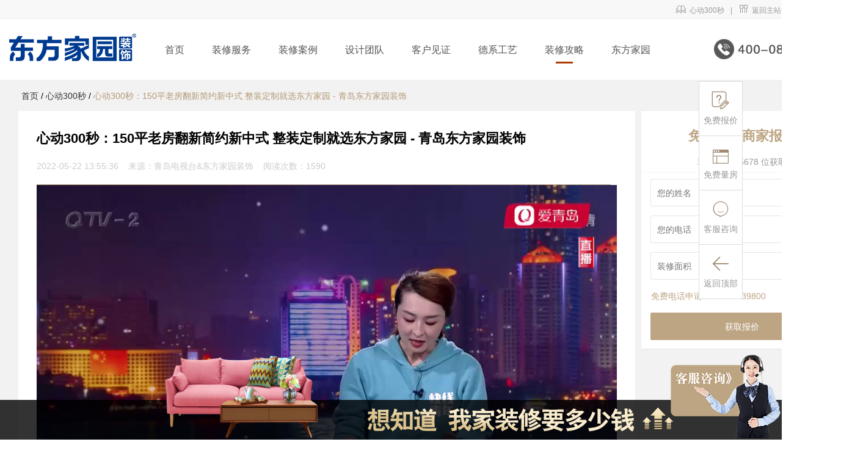

--- FILE ---
content_type: text/html; charset=utf-8
request_url: https://www.dfjyhome.com/Artclecontent/id/454.html
body_size: 7309
content:
<!DOCTYPE html>
<html>
<head>
    <meta charset="utf-8">
    <title>心动300秒：150平老房翻新简约新中式 整装定制就选东方家园 - 青岛东方家园装饰</title>
        <meta name="keywords" content="青岛电视台生活快线联合东方家园装饰心动300秒栏目,东方家园装饰心动300秒,心动300秒直播连线：150平老房翻新简约新中式 整装定制就选东方家园">
        <meta name="description" content="青岛电视台生活快线联合东方家园装饰心动300秒栏目，150平老房翻新简约新中式 整装定制就选东方家园。今天我们来到一个30年的老房子里。大家可以看到，这个房子的房高不高，这绝对是老房的特性。现在经过还早后，整个感觉很亮，特别宽敞、特别亮堂，而且光线特别的棒。">
        <link rel="stylesheet" href="/public/static/admin/layuiadmin/layui/css/layui.css">
    <link rel="stylesheet" href="/public/static/admin/layuiadmin/layui/css/template.css">
    <link rel="stylesheet" href="/public/static/admin/css/index.css">
    <link rel="stylesheet" href="/public/static/admin/css/artclecontent.css">
    <script src="/public/static/admin/layuiadmin/layui/layui.js"></script>
    <script src="/public/static/admin/js/jquery-1.11.3.min.js"></script>
		<link href="https://vjs.zencdn.net/6.6.0/video-js.css" rel="stylesheet">
    <script src="https://vjs.zencdn.net/ie8/1.1.2/videojs-ie8.min.js"></script>
  <script src="https://vjs.zencdn.net/6.6.0/video.js"></script>
  <script>
    createPreImg(event)
    {  // event js原生事件
        const videoEle = event.target; // 当前video dom节点
        videoEle.currentTime = 1; // 设置视频开始播放时间（因为有些手机第一帧显示黑屏，所以这里选取视频的第一秒作为封面）
        videoEle.addEventListener('canplay', function () { // 监听video的canplay事件
          // 创建canvas元素 并设置canvas大小等于video节点的大小
          const canvas = document.createElement('canvas');
          const scale = 0.8; // 压缩系数
          canvas.width = videoEle.videoWidth * scale;
          canvas.height = videoEle.videoHeight * scale;
          // canvas画图
          canvas.getContext('2d').drawImage(videoEle, 0, 0, canvas.width, canvas.height);

          // 把canvas转成base64编码格式
          const imgSrc = canvas.toDataURL('image/png');

          // 创建img元素 插入到文档中
          const img = document.createElement('img');
          img.src = imgSrc;
          img.style.position = 'absolute';
          img.style.left = '0';
          img.style.top = '0';
          img.style.objectFit = 'cover';
          videoEle.parentNode && videoEle.parentNode.appendChild(img);
        });
      }
</script>
</head>
<style>
    .htmlcontent{font-size: 14px;margin-top: 20px;margin-right: 10px;line-height: 25px;}
    .htmlcontent a{color:#f8c60f;}
</style>
<body>
<!--头部文件 导航-->
<div class="layui-fluid" style="height: 30px;background-color: #f8f8f8;border-bottom:1px solid #ececec;" id="home01">
    <div class="layui-container" style="width:1350px;padding:5px; text-align: right">
      <span class="layui-breadcrumb" lay-separator="|" style="visibility: visible;line-height: 20px;">

        <a href="/Artclelist/id/54.html" target="_self" ><i class="layui-icon">&#xe705;</i>&nbsp;&nbsp;心动300秒</a><span lay-separator="">|</span>
        <a href="https://www.dfjyhome.com" target="_self" ><i class="layui-icon" >&#xe610;</i>&nbsp;&nbsp;返回主站</a><span lay-separator="">|</span>
        <a href="http://rizhao.dfjyhome.com" target="_self" ><i class="layui-icon">&#xe691;</i>&nbsp;&nbsp;日照站</a>
      </span>
    </div>
</div>
<!--顶部-->

<!--导航-->
<div class="layui-fluid" style="height: 100px;background-color: #ffffff;border-bottom:1px solid #ececec;">
    <div class="layui-container" style="width:1350px;padding: 0px 0px">
        <div class="layui-row">
            <div class="layui-col-md2" style="padding-top: 24px; text-align: left"><a href="/Index"><img src="/public/static/upload/pic/ads/logo11.png" border="0"></a></div>
            <div class="layui-col-md8" >
                <div id="wrapper" style="margin-left: 30px;">

                    <div id="nav-header">
                        <div class="header">

                            <nav style="width:100%;">
                                <ul>
                                    <li class="nav-this-selected">
                                        <a href="/Index" target="_self" >首页</a>
                                        <div class="nav-line-home-none"></div>
                                    </li>
                                    <li>
                                        <a href="/Service" class="home" target="_self"  >装修服务</a>
                                        <div class="nav-line-this-none"></div>
                                        <div class="slide-submeu">
                                            <a href="/Villa" target="_self" >别墅大宅</a>
<!--                                            <a href="#" target="_self" >精装套餐</a>
                                            <a href="#" target="_self" >定制整装</a>-->
                                            <a href="/Transform" target="_self" >老房翻新</a>

                                        </div>
                                    </li>


                                    <li>
                                        <a href="/Example" target="_self" >装修案例</a><!--<i class="slide-icon"></i>-->
                                        <div class="nav-line-child-none"></div>
                                        <div class="slide-submeu">
                                            <a href="/Example" target="_self" >装修案例</a>
                                            <a href="/Allview" target="_self" >VR全景图</a>
                                            <a href="/Built" target="_self" >在施工地</a>
                                            <a href="/House" target="_self" >热门楼盘</a>
                                        </div>
                                    </li>

                                    <li>
                                        <a href="/Design" class="home" target="_self" >设计团队</a>
                                        <div class="nav-line-this-none"></div>
                                        <div class="slide-submeu">
                                            <a href="/Design?levelname=8" target="_self" >首席设计师</a>
                                            <a href="/Design?levelname=9" target="_self" >高级设计师</a>
                                            <a href="/Design?levelname=10" target="_self" >资深设计师</a>
                                            <a href="/Design?levelname=11" target="_self" >优秀设计师</a>
                                        </div>
                                    </li>
                                    <li>
                                        <a href="/Artclelist/id/54.html" class="home" target="_self" >客户见证</a>
                                        <div class="nav-line-child-none"></div>
                                        <div class="slide-submeu">
                                            <a href="/Artclelist/id/54.html" target="_self" >心动300秒</a>
                                            <a href="/Artclelist/id/8.html" target="_self" >业主评价</a>
                                        </div>
                                    </li>
                                    <li>
                                        <a href="/Germanycraft" class="home" target="_self" >德系工艺</a>
                                        <div class="nav-line-this-none"></div>
                                    </li>
                                    <li>
                                        <a href="/Strategy" class="home" target="_self" >装修攻略</a>
                                        <div class="nav-line-this-selected"></div>
                                    </li>
                                    <li>
                                        <a href="/Introduce" class="home" target="_self" >东方家园</a>
                                        <div class="nav-line-this-none"></div>
                                    </li>

                                </ul>
                            </nav>

                        </div>
                    </div>



                </div>
            </div>
            <div class="layui-col-md2" style="padding-top: 24px;text-align: right"><img src="/public/static/upload/pic/ads/qingdao.png"></div>
        </div>

    </div>
</div>





<!--导航-->
<!--首页轮播图-->

<!--首页轮播图-->
<div class="layui-fluid" style="background-color: #f2f2f2;">
    <div class="layui-container " style="width:1380px;font-size: 14px;">
        <div style="margin-left:5px;height: 50px;line-height: 50px;"><a href="/Index">首页</a> / <a href="/Artclelist/id/54.html" >心动300秒</a> / <a style="color: #b49974">心动300秒：150平老房翻新简约新中式 整装定制就选东方家园 - 青岛东方家园装饰</a></div>
        <div class="layui-row layui-col-space10" >
            <div class="layui-col-md9">
                <div class="layui-row" style="padding:30px;background-color: #FFFFFF; _height:330px; min-height:330px; ">
                    <div style="font-size: 22px;font-weight: bold;margin-right: 10px;">心动300秒：150平老房翻新简约新中式 整装定制就选东方家园 - 青岛东方家园装饰</div>
                    <div style="margin-top:10px;height: 40px;line-height: 40px;font-size: 14px;color: #CCCCCC;margin-right: 10px;">2022-05-22 13:55:36 &nbsp;&nbsp;  来源：青岛电视台&amp;东方家园装饰 &nbsp;&nbsp;  阅读次数：1590</div>
                    <div style="height: 1px;background-color: #bda583;margin-top: 10px;margin-right: 10px;"></div>
												<video id="video" class="video-js vjs-big-play-centered vjs-fluid" controls="" preload="auto" width="100%" data-setup="{}">
							<source src="https://www.dfjyhome.com/public/static/video/xindong300s20220521.mp4" type="video/mp4">
						</video>
						                    <div class="htmlcontent">


                                            </div>




                    <div class="layui-row" style="margin-top: 50px;">
                        <div class="layui-col-md1">&nbsp;</div>
                        <div class="layui-col-md5">
                            <div class="processnext">
                                                            <a href="/Artclecontent/id/453.html" target="_self" >
                                     上一篇：旧墙翻新是直接刷漆还是铲掉重做，这要根据实际情况&ldquo;因墙而议！                                </a>
                                                        </div>
                        </div>
                        <div class="layui-col-md5">
                            <div class="processnext">
                                                            <a href="/Artclecontent/id/455.html" target="_self" >
                                    下一篇：瓷砖上的蜡怎么去除最快 清除瓷砖上的蜡小妙招                                </a>
                            
                            </div>
                        </div>
                        <div class="layui-col-md1">&nbsp;</div>
                    </div>


                                        <div class="layui-row" style="margin-top: 20px;font-size: 18px;font-weight: bold">
                        Tags标签：
                    </div>
                    <div class="layui-row" style="margin-top: 20px;">
                                                <a href="/Searchlist?keys=心动300秒" target="_self" ><div class="process">心动300秒</div></a>
                                                                    </div>
                    
                </div>



            </div>
            <div class="layui-col-md3">
                <form class="layui-form">
                <div style="background-color: #FFFFFF;">
                    <!--插入数据-->
                    <div class="layui-card">
                        <div class="layui-card-header" style="height: 80px;padding-top: 20px">
                            <div style="font-size: 22px;font-weight: bold; color: #bda583;text-align: center">
                                免费获取商家报价
                            </div>
                            <div style="font-size: 14px; color: #999999;text-align: center">现在累计 95678 位获取</div>
                        </div>
                        <div class="layui-card-body">
                            <div class="layui-form-item">
                                <div class="layui-input-inline">
                                    <input type="text" name="guestname" lay-verify="required" placeholder="您的姓名" autocomplete="off" class="layui-input" style="width: 300px;height: 45px;">
                                </div>
                            </div>

                            <div class="layui-form-item">
                                <div class="layui-input-inline">

                                    <input type="text" name="guesttel" lay-verify="required|phone"  placeholder="您的电话" autocomplete="off" class="layui-input" style="width: 300px;height: 45px;">
                                </div>
                            </div>


                            <div class="layui-form-item">
                                <div class="layui-input-inline">
                                    <input type="text" name="housearea" lay-verify="required" placeholder="装修面积" autocomplete="off" class="layui-input" style="width: 300px;height: 45px;">
                                </div>
                            </div>

                            <div class="layui-form-item">
                                <div class="layui-input-inline" style="text-align: center;font-size: 14px;color:#bda583">
                                    免费电话申请：400-08-39800
                                </div>
                            </div>
                            <input type="hidden" name="typeid" id="typeid" value="2">
                            <input type="hidden" name="designname" id="designname" value="91">
                            <input type="hidden" name="community"  id="community" value="无" >
                            <input type="hidden" name="content"  id="content" value="" >
                            <button class="layui-btn layui-btn-fluid" lay-submit lay-filter="formsubmit" id="formsubmit" style="background-color: #bda583;height: 45px;margin-bottom: 4px;">获取报价</button>

                        </div>
                    </div>
                    <!--插入数据-->
                </div>
                </form>



            </div>








        </div>

    </div>

    <div class="layui-container" style="width:1380px;height: 20px;"></div>

</div>



<!--网页底部文件-->

<div class="layui-fluid" style="height: 450px; padding-top: 20px; background-color: #474f51">
    <div class="layui-container" style="width:1350px; ">
        <div class="layui-col-md1">
            <div class="layui-row" style="font-size: 16px;color: #b6c0c7;line-height: 50px;text-align: left;padding-top: 30px;">
                <a href="/Index"   style="color:#b6c0c7"> 网站首页</a><br>
                <a href="/Introduce" style="color:#b6c0c7">公司介绍</a><br>
                <a href="/Artclelist/id/54.html" style="color:#b6c0c7">心动300秒</a><br>
                <a href="/Artclelist/id/48.html" style="color:#b6c0c7">在线招聘</a><br>
            </div>
        </div>

        <div class="layui-col-md9">
            <div class="layui-row">
                <div class="layui-col-md4">
                    <div class="layui-row" style="color: #f8c60f;font-size: 14px;font-weight: bold;padding-top: 42px;">东方家园装饰集团总部美学馆</div>
                    <div class="layui-row" style="color: #f8c60f;font-size: 12px;margin-top: 6px;line-height: 16px;">
                        地址：青岛市市南区福州北路18号<br>服务热线：400-08-39800
                    </div>
                </div>
                <div class="layui-col-md4">
                    <div class="layui-row" style="color: #f8c60f;font-size: 14px;font-weight: bold;padding-top: 42px;">东方家园大宅别墅中心(香港东方国际)</div>
                    <div class="layui-row" style="color: #f8c60f;font-size: 12px;margin-top: 6px;line-height: 18px;">
                        地址：青岛市市南区福州北路22号<br>服务热线：400-08-39800
                    </div>
                </div>
                <div class="layui-col-md4">
                    <div class="layui-row" style="color: #f8c60f;font-size: 14px;font-weight: bold;padding-top: 42px;"">东方家园老房改造创意中心</div>
                    <div class="layui-row" style="color: #f8c60f;font-size: 12px;margin-top: 6px;line-height: 18px;">
                        地址：青岛市市南区福州北路20号<br>服务热线：400-08-39800
                    </div>
                </div>

            </div>

            <div class="layui-row" style="height:1px;background-color: #6f7477;margin-top: 12px;width: 92%;"></div>
            <div class="layui-row">
                <div class="layui-col-md4">
                    <div class="layui-row" style="color: #f8c60f;font-size: 14px;font-weight: bold;padding-top: 12px;">东方家园黄岛分公司</div>
                    <div class="layui-row" style="color: #f8c60f;font-size: 12px;margin-top: 6px;line-height: 16px;">
                        地址：开发区漓江西路唐岛湾步行街<br>
                        服务热线：400-08-39800
                    </div>

                </div>
                <div class="layui-col-md4">
                    <div class="layui-row" style="color: #f8c60f;font-size: 14px;font-weight: bold;padding-top: 12px;">东方家园城阳分公司</div>
                    <div class="layui-row" style="color: #f8c60f;font-size: 12px;margin-top: 6px;line-height: 18px;">
                        地址：城阳区正阳中路口水街28号 <br>
                        服务热线：400-08-39800
                    </div>

                </div>
                <div class="layui-col-md4">
                    <div class="layui-row" style="color: #f8c60f;font-size: 14px;font-weight: bold;padding-top: 12px;">东方家园胶州分公司</div>
                    <div class="layui-row" style="color: #f8c60f;font-size: 12px;margin-top: 6px;line-height: 18px;">
                        地址：胶州市北京路三里河文苑150号<br>
                        服务热线：400-08-39800
                    </div>

                </div>

            </div>
            <div class="layui-row">
                <div class="layui-col-md4">
                    <div class="layui-row" style="color: #f8c60f;font-size: 14px;font-weight: bold;padding-top: 12px;">东方家园日照分公司</div>
                    <div class="layui-row" style="color: #f8c60f;font-size: 12px;margin-top: 6px;line-height: 18px;">
                        地址：日照市济南路336号日照书城3F<br>
                        服务热线：400-08-39800
                    </div>

                </div>
                <div class="layui-col-md4">
                    <div class="layui-row" style="color: #f8c60f;font-size: 14px;font-weight: bold;padding-top: 12px;"></div>
                    <div class="layui-row" style="color: #f8c60f;font-size: 12px;margin-top: 6px;line-height: 18px;">
                        <br>
                        
                    </div>

                </div>
                <div class="layui-col-md4">
                    <div class="layui-row" style="color: #f8c60f;font-size: 14px;font-weight: bold;padding-top: 12px;"></div>
                    <div class="layui-row" style="color: #f8c60f;font-size: 12px;margin-top: 6px;line-height: 18px;">
                         <br>

                    </div>


                </div>

            </div>

        </div>

        <div class="layui-col-md2" style="padding-top: 42px;">
            <div class="layui-row" style="font-size: 20px;text-align: right;color: #d3d6db"> 全国统一咨询热线</div>
            <div class="layui-row" style="font-size: 25px;text-align: right;padding-top: 10px;color: #d3d6db"><i class="layui-icon" style="font-size: 25px;color: #d3d6db">&#xe626;</i>  400-08-39800</div>
            <div class="layui-row">
                <div class="layui-col-md6">&nbsp;<!--<div style="margin-top:8px;text-align: center;width:100px; height: 25px;border :1px solid #d3d6db;float: right;padding-top:6px;color: #d3d6db"><i class="layui-icon" style="font-size: 18px;color: #d3d6db">&#xe676;</i>QQ咨询</div>--></div>
                <div class="layui-col-md6"><a href="https://p.qiao.baidu.com/cps/chat?siteId=816131&userId=3146104&siteToken=1585f943efb0e76a43a44dba0b9875ee" target="_blank" ><div style="margin-top:8px;text-align: center;width:100px; height: 25px;border: 1px solid #d3d6db;float: right;padding-top:6px;color: #d3d6db"><i class="layui-icon" style="font-size: 18px;color: #d3d6db">&#xe63a;</i>在线咨询</div></a></div>
            </div>

            <div class="layui-row"style="font-size: 14px;text-align: right;color: #d3d6db;margin-top:8px;line-height:25px; ">Copyright©2021东方家园装饰集团<br>鲁ICP备10205373号</div>
            <div class="layui-row" style="padding-top:10px;text-align: right;"><img src="/public/static/admin/images/wechat.jpg" width="90"></div>
        </div>

        <div class="layui-row"  >
            <div  style="height: 20px;">&nbsp;</div>
            <div class="layui-row">
                <div class="layui-col-md1" style="font-size: 16px;color: #b6c0c7;line-height: 30px;">友情链接</div>
                <div class="layui-col-md11" style="font-size: 14px;color: #b6c0c7;line-height: 30px;">
                                        <a href="https://www.aseoc.com" target="_blank" rel="noopener noreferrer" style="color:#b6c0c7"> 佳装网</a>&nbsp;&nbsp;|&nbsp;&nbsp;
                                        <a href="https://www.028shangzuo.cn" target="_blank" rel="noopener noreferrer" style="color:#b6c0c7"> 成都尚座装饰</a>&nbsp;&nbsp;|&nbsp;&nbsp;
                                        <a href="http://www.huomay.com/" target="_blank" rel="noopener noreferrer" style="color:#b6c0c7"> 办公室装修</a>&nbsp;&nbsp;|&nbsp;&nbsp;
                                        <a href="http://sd.bidcenter.com.cn" target="_blank" rel="noopener noreferrer" style="color:#b6c0c7"> 山东招标网</a>&nbsp;&nbsp;|&nbsp;&nbsp;
                                        <a href="http://www.51ylt.com/" target="_blank" rel="noopener noreferrer" style="color:#b6c0c7"> 北京办公室装修</a>&nbsp;&nbsp;|&nbsp;&nbsp;
                                        <a href="https://hanli.co.chinachugui.com/" target="_blank" rel="noopener noreferrer" style="color:#b6c0c7"> 韩丽橱柜&middot;全屋定制加盟</a>&nbsp;&nbsp;|&nbsp;&nbsp;
                                        <a href="https://suofeiya.co.chinayigui.com/" target="_blank" rel="noopener noreferrer" style="color:#b6c0c7"> 索菲亚全屋定制加盟</a>&nbsp;&nbsp;|&nbsp;&nbsp;
                                        <a href="https://yangzi.co.chinafloor.cn/" target="_blank" rel="noopener noreferrer" style="color:#b6c0c7"> 扬子地板</a>&nbsp;&nbsp;|&nbsp;&nbsp;
                                        <a href="https://qj.zhuangyi.com/" target="_blank" rel="noopener noreferrer" style="color:#b6c0c7"> 曲靖装修公司</a>&nbsp;&nbsp;|&nbsp;&nbsp;
                                        <a href="https://didi.seowhy.com" target="_blank" rel="noopener noreferrer" style="color:#b6c0c7"> 滴滴友链</a>&nbsp;&nbsp;|&nbsp;&nbsp;
                                        <a href="http://www.cdzpg.com/" target="_blank" rel="noopener noreferrer" style="color:#b6c0c7"> 成都别墅装修</a>&nbsp;&nbsp;|&nbsp;&nbsp;
                                        <a href="https://hrb.fang.com/" target="_blank" rel="noopener noreferrer" style="color:#b6c0c7"> 哈尔滨房地产</a>&nbsp;&nbsp;|&nbsp;&nbsp;
                                    </div>
            </div>



        </div>
    </div>

</div>


<ul class="left-fixed-nav">
    <a  style="cursor: pointer;" id="offerprice"><li><i class="layui-icon">&#xe6b2;</i><h6>免费报价</h6></li></a>
    <!--<a  style="cursor: pointer;"><li><i class="layui-icon">&#xe715;</i><h6>公司地址</h6></li></a>-->
    <a  style="cursor: pointer;" id="meterhouse"><li><i class="layui-icon">&#xe632;</i><h6>免费量房</h6></li></a>

    <a  href="https://p.qiao.baidu.com/cps/chat?siteId=816131&userId=3146104&siteToken=1585f943efb0e76a43a44dba0b9875ee" target="_blank"  style="cursor: pointer;"><li><i class="layui-icon">&#xe606;</i><h6>客服咨询</h6></li></a>
    <a  href="#home01" ><li><i class="layui-icon">&#xe65c;</i><h6>返回顶部</h6></li></a>
</ul>



<div class="floatBottom" style="display: none;background-image: url('/public/static/admin/images/bottomtc.png');background-size:auto;background-position: center;" >

    <div style="width: 900px;margin: 0 auto;">
        <span style="width: 250px;">
            <img src="/public/static/admin/images/bottom-soufa.png" style="position: absolute;width: 250px;height: 136px;top: -50px;" />
        </span>

        <div class="bottomup" style="width:50px;height:36px;background-image: url('/public/static/admin/images/bup.png');"></div>
    </div>
    <div class="layui-row layui-col-space30" style="margin:0 auto;margin-top:88px;width: 900px;height: 188px;background-color: #FFFFFF">
        <div class="layui-form" id="resetdemoForm" lay-filter="resetdemoForm">
            <div class="layui-col-md10">
                <div class="layui-row" style="margin: 30px;">
                    <div style="margin-right: 10px;float: left;margin-bottom: 10px;">
                        <input type="text" name="guestname" id="guestname" lay-verify="required" placeholder="您的姓名"  autocomplete="off" class="layui-input" style="width: 320px;height: 45px;">
                    </div>
                    <div style="margin-right: 10px;float: left;margin-bottom: 10px;">
                        <input type="text" name="guesttel" id="guesttel" lay-verify="required|phone" placeholder="您的电话" autocomplete="off" class="layui-input" style="width: 320px;height: 45px;">
                    </div>
                    <div style="margin-right: 10px;float: left;margin-bottom: 10px;">
                        <input type="text" name="community" id="community" lay-verify="required" placeholder="小区名称"  autocomplete="off" class="layui-input" style="width: 320px;height: 45px;">
                    </div>

                    <div style="margin-right: 10px;float: left;margin-bottom: 10px;">
                        <input type="text" name="housearea" id="housearea" lay-verify="required" placeholder="装修面积"  autocomplete="off" class="layui-input" style="width: 320px;height: 45px;">
                    </div>

                </div>
            </div>
            <div class="layui-col-md2">
                <div class="layui-row">
                    <div style="margin-top: 30px;float:left;">
                        <input type="hidden" name="typeid" id="typeid" value="2">
                        <input type="hidden" name="designname" id="designname" value="91">
                        <input type="hidden" name="content" id="content" value="">
                        <button class="layui-btn submit-block" lay-submit lay-filter="formDemo">一键预约<br>装修新家</button>

                    </div>
                </div>
            </div>
        </div>
    </div>


    <div class="bottomups" style="width: 100%;height: 88px;position: absolute;top: 0px;left: 0;"></div>


</div>

<script type="text/javascript">

    layui.use(['layer','form'], function(){
        var layer = layui.layer;
        var form = layui.form;
        //建造实例

        $('#offerprice').on('click', function(){
            layer.open({
                type: 1,
                title: false,
                area: ['450px', '670px'],
                shade: 0.5,
                anim:1,
                shadeClose: true, //点击遮罩关闭
                //content: '/Offerprice/',
                content: '    <form class="layui-form" >\n' +
                    '        <div class="layui-row">\n' +
                    '                <img src="/public/static/admin/images/jjsh.png" width="100%">\n' +
                    '        </div>\n' +
                    '        <div class="layui-row">\n' +
                    '            <input type="text" name="guestname" lay-verify="required" placeholder="您的姓名" autocomplete="off" class="layui-input offerprice-input">\n' +
                    '        </div>\n' +
                    '        <div class="layui-row">\n' +
                    '            <input type="text" name="guesttel" lay-verify="required|phone" placeholder="您的电话" autocomplete="off" class="layui-input offerprice-input" >\n' +
                    '        </div>\n' +
                    '        <div class="layui-row">\n' +
                    '            <input type="text" name="community" lay-verify="required" placeholder="小区名称" autocomplete="off" class="layui-input offerprice-input" >\n' +
                    '        </div>\n' +
                    '        <div class="layui-row">\n' +
                    '            <input type="text" name="housearea" lay-verify="required" placeholder="装修面积"  autocomplete="off" class="layui-input offerprice-input">\n' +
                    '        </div>\n' +
                    '        <div class="layui-row offerprice-text">\n' +
                    '                免费电话申请：400-08-39800\n' +
                    '        </div>\n' +
                    '        <div class="layui-row" style="text-align: center">\n' +
                    '            <input type="hidden" name="typeid" id="typeid" value="2">\n' +
                    '            <input type="hidden" name="designname" id="designname" value="91">\n' +
                    '            <input type="hidden" name="content" id="content" value="">\n' +
                    '            <button class="layui-btn layui-btn-fluid offerprice-btn" lay-submit lay-filter="formprice" id="formprice">获取报价</button>\n' +
                    '        </div>\n' +
                    '    </form>'
            });
        });


        $('#meterhouse').on('click', function(){
            layer.open({
                type: 1,
                title: false,
                area: ['450px', '670px'],
                shade: 0.5,
                anim:1,
                shadeClose: true, //点击遮罩关闭
                //content: '/Offerprice/',
                content: '    <form class="layui-form">\n' +
                    '        <div class="layui-row">\n' +
                    '                <img src="/public/static/admin/images/mflf2024.png" width="100%">\n' +
                    '        </div>\n' +
                    '        <div class="layui-row">\n' +
                    '            <input type="text" name="guestname" lay-verify="required" placeholder="您的姓名" autocomplete="off" class="layui-input offerprice-input">\n' +
                    '        </div>\n' +
                    '        <div class="layui-row">\n' +
                    '            <input type="text" name="guesttel" lay-verify="required|phone" placeholder="您的电话" autocomplete="off" class="layui-input offerprice-input" >\n' +
                    '        </div>\n' +
                    '        <div class="layui-row">\n' +
                    '            <input type="text" name="community" lay-verify="required" placeholder="小区名称" autocomplete="off" class="layui-input offerprice-input" >\n' +
                    '        </div>\n' +
                    '        <div class="layui-row">\n' +
                    '            <input type="text" name="housearea" lay-verify="required" placeholder="装修面积"  autocomplete="off" class="layui-input offerprice-input">\n' +
                    '        </div>\n' +
                    '        <div class="layui-row offerprice-text">\n' +
                    '                免费电话申请：400-08-39800\n' +
                    '        </div>\n' +
                    '        <div class="layui-row" style="text-align: center">\n' +
                    '            <input type="hidden" name="typeid" id="typeid" value="2">\n' +
                    '            <input type="hidden" name="designname" id="designname" value="91">\n' +
                    '            <input type="hidden" name="content" id="content" value="">\n' +
                    '            <button class="layui-btn layui-btn-fluid offerprice-btn" lay-submit lay-filter="formmeter" id="formmeter">一键预约</button>\n' +
                    '        </div>\n' +
                    '    </form>'
            });
        });





        form.on('submit(formprice)', function(data){

            var field = data.field;
            console.log(field);
            $.ajax({
                type: "post",
                url: "/index/Index/save",
                data:{
                    typeid:field.typeid,
                    designname:field.designname,
                    guestname:field.guestname,
                    guesttel:field.guesttel,
                    community:field.community,
                    housearea:field.housearea,
                    content:field.content,
                    housestyle:field.housestyle
                },
                datatype: "json",
                beforeSend: function () {
                    $('#formprice').attr("disabled",true);
                    layer.load(1);
                },
                success:function(res){
                    console.log(res);
                    layer.closeAll();
                    if (res.code == 1001) {
                        layer.msg('操作成功', {
                            time: 2000
                        }, function(){
                            //location.href = "/index";
                            layer.close();
                        });
                    }else {
                        $('#formprice').attr("disabled",false);
                        layer.msg(res.msg);
                    }
                }
            });
        });




        form.on('submit(formmeter)', function(data){

            var field = data.field;
            console.log(field);
            $.ajax({
                type: "post",
                url: "/index/Index/save",
                data:{
                    typeid:field.typeid,
                    designname:field.designname,
                    guestname:field.guestname,
                    guesttel:field.guesttel,
                    community:field.community,
                    housearea:field.housearea,
                    content:field.content,
                    housestyle:field.housestyle
                },
                datatype: "json",
                beforeSend: function () {
                    $('#formmeter').attr("disabled",true);
                    layer.load(1);
                },
                success:function(res){
                    console.log(res);
                    layer.closeAll();
                    if (res.code == 1001) {
                        layer.msg('操作成功', {
                            time: 2000
                        }, function(){
                            //location.href = "/index";
                            layer.close();
                        });
                    }else {
                        $('#formmeter').attr("disabled",false);
                        layer.msg(res.msg);
                    }
                }
            });
        });



    });

















    $(document).ready(function(){

        $('.bottomups').click(function(){
            if ($('.floatBottom').css('bottom') == '0px') {
                $('.bottomup').css('background-image', 'url(/public/static/admin/images/bup.png)');
                $('.bottomup').css('animation', 'bmove 0.8s infinite ease-in');
                $('.floatBottom').removeClass('showbottom');
            }else{
                $('.bottomup').css('background-image', 'url(/public/static/admin/images/bdown.png)');
                $('.bottomup').css('animation', 'bdmove 0.8s infinite ease-in');
                $('.floatBottom').addClass('showbottom');
            }

        });
        if (document.body.scrollHeight > 1560) {
            $(window).scroll(function() {
                if($(window).scrollTop() > 900) {
                    $('.floatBottom').css('display','block');
                    //$('.floatBottomBg').css('display','block');

                }else{
                    $('.floatBottom').css('display','none');
                    //$('.floatBottomBg').css('display','none');
                }
            });
        }else{
            $('.floatBottom').css('display','block');
            //$('.floatBottomBg').css('display','block');
        }

    });

</script>
<script>
    var _hmt = _hmt || [];
    (function() {
        var hm = document.createElement("script");
        hm.src = "https://hm.baidu.com/hm.js?1585f943efb0e76a43a44dba0b9875ee";
        var s = document.getElementsByTagName("script")[0];
        s.parentNode.insertBefore(hm, s);
    })();
</script>
<!-- Global site tag (gtag.js) - Google Analytics -->
<script async src="https://www.googletagmanager.com/gtag/js?id=G-PBT07TMWXR"></script>
<script>
    window.dataLayer = window.dataLayer || [];
    function gtag(){dataLayer.push(arguments);}
    gtag('js', new Date());

    gtag('config', 'G-PBT07TMWXR');
</script>






<!-- Google Tag Manager (noscript) -->
<noscript><iframe src="https://www.googletagmanager.com/ns.html?id=GTM-WVCCRNS"
                  height="0" width="0" style="display:none;visibility:hidden"></iframe></noscript>
<!-- End Google Tag Manager (noscript) -->


<!--网页底部文件-->
<script>
    layui.use(['carousel','element','form'], function(){
        var carousel = layui.carousel;
        var element = layui.element;
        var form = layui.form;


        form.on('submit(formDemo)', function(data){

            var field = data.field;
            console.log(field);
            $.ajax({
                type: "post",
                url: "/index/Index/save",
                data:{
                    typeid:field.typeid,
                    designname:field.designname,
                    guestname:field.guestname,
                    guesttel:field.guesttel,
                    community:field.community,
                    housearea:field.housearea,
                    content:field.content,
                    housestyle:field.housestyle
                },
                datatype: "json",
                beforeSend: function () {
                    $('#formDemo').attr("disabled",true);
                    layer.load(1);
                },
                success:function(res){
                    console.log(res);
                    layer.closeAll();
                    if (res.code == 1001) {
                        layer.msg('操作成功', {
                            time: 2000
                        }, function(){
                            location.href = "/Artclecontent/id/454";
                        });
                    }else {
                        $('#formDemo').attr("disabled",false);
                        layer.msg(res.msg);
                    }
                }
            });
        });



        form.on('submit(formsubmit)', function(data){

            var field = data.field;
            console.log(field);
            $.ajax({
                type: "post",
                url: "/index/Index/save",
                data:{
                    typeid:field.typeid,
                    designname:field.designname,
                    guestname:field.guestname,
                    guesttel:field.guesttel,
                    community:field.community,
                    housearea:field.housearea,
                    content:field.content,
                    housestyle:field.housestyle
                },
                datatype: "json",
                beforeSend: function () {
                    $('#formsubmit').attr("disabled",true);
                    layer.load(1);
                },
                success:function(res){
                    console.log(res);
                    layer.closeAll();
                    if (res.code == 1001) {
                        layer.msg('操作成功', {
                            time: 2000
                        }, function(){
                            location.href = "/Artclecontent/id/454";
                        });
                    }else {
                        $('#formsubmit').attr("disabled",false);
                        layer.msg(res.msg);
                    }
                }
            });
        });






    });
</script>
</body>
</html>

--- FILE ---
content_type: text/css
request_url: https://www.dfjyhome.com/public/static/admin/layuiadmin/layui/css/template.css
body_size: 2114
content:
/** layuiAdmin.std-v1.0.0 LPPL License By http://www.layui.com/admin/ */
.layadmin-panel-selection {
    width: 768px;
    margin: 30px auto
}

.layadmin-panel-selection .layui-panel-window {
    padding: 30px 50px;
    border-top-color: #ddd;
    text-align: center
}

.layadmin-panel-selection .layui-panel-window h2 {
    padding-bottom: 15px;
    font-size: 18px
}

.layadmin-panel-selection .layui-panel-window ul {
    margin-top: 15px;
    text-align: left
}

.layadmin-homepage-panel .text-center, .layadmin-maillist-fluid .layadmin-text-center {
    text-align: center
}

.layadmin-panel-selection .layui-btn-container {
    margin-top: 30px
}

.layadmin-panel-selection .layui-btn-container .layui-btn {
    width: 100%
}

.layadmin-maillist-fluid .layadmin-contact-box {
    padding: 20px;
    background-color: #fff;
    border: 1px solid #e7eaec;
    overflow: hidden
}

.layadmin-maillist-fluid .layadmin-text-center img {
    max-width: 80%;
    border-radius: 50%;
    margin-top: 5px
}

.layadmin-maillist-fluid .layadmin-font-blod {
    font-weight: 600
}

.layadmin-maillist-fluid .layadmin-maillist-img {
    margin-top: 5px
}

.layadmin-maillist-fluid .layadmin-title {
    margin: 5px 0 10px
}

.layadmin-maillist-fluid .layadmin-textimg {
    line-height: 25px;
    margin-bottom: 10px
}

.layadmin-maillist-fluid .layadmin-address {
    line-height: 1.5;
    margin-bottom: 20px
}

.layadmin-maillist-fluid .layadmin-padding-left20 {
    padding-left: 20px
}

.layadmin-homepage-shadow {
    box-shadow: 0 1px 1px rgba(0, 0, 0, .05);
    background-color: #fff;
    border-radius: 0;
    border: 1px solid #e7ecf3
}

.layadmin-homepage-panel {
    margin-bottom: 15px
}

.layadmin-homepage-information {
    padding: 15px;
    border-bottom: 1px solid #e9e9e9
}

.layadmin-homepage-pad-ver {
    padding-top: 15px;
    padding-bottom: 15px
}

.layadmin-homepage-pad-img {
    box-shadow: 0 0 0 4px rgba(0, 0, 0, .1);
    border-radius: 50%
}

.layadmin-homepage-font {
    font-weight: 600;
    color: #2b425b;
    font-size: 1.2em
}

.layadmin-homepage-min-font {
    margin: 5px 0 10px;
    font-size: .9em;
    color: #afb9c3
}

.layadmin-homepage-pad-ver a {
    line-height: 1.1em;
    font-size: 1.3em;
    vertical-align: middle;
    cursor: pointer;
    background-color: transparent;
    color: inherit;
    padding: 6px 12px
}

.layadmin-homepage-pad-ver a:hover {
    background: #5FB878;
    color: #fff
}

.layadmin-homepage-about {
    padding: 15px;
    font-weight: 600;
    color: #2b425b
}

.layadmin-homepage-list-group {
    font-size: .9em;
    line-height: 1.25;
    margin-bottom: 5px
}

.layadmin-homepage-list-group li {
    padding: 5px 15px;
    border: 1px solid transparent;
    margin-bottom: -1px;
    border-width: 1px 0;
    border-radius: 0;
    background-color: transparent;
    color: inherit
}

.layadmin-homepage-list-group li i {
    font-size: 1.333em;
    line-height: 1.095em;
    vertical-align: middle;
    margin-right: 4px
}

.layadmin-homepage-list-group li a.color {
    color: #337ab7
}

.layadmin-homepage-pad-hor {
    padding-left: 15px;
    padding-right: 15px;
    border-bottom: 15px;
    color: #758697;
    text-indent: 20px
}

.layadmin-homepage-list-inline {
    margin-left: 15px;
    margin-right: 15px;
    padding-bottom: 20px
}

.layadmin-homepage-list-inline a {
    display: inline-block
}

.layadmin-homepage-list-inline .layui-btn {
    font-size: .9em;
    line-height: 1.42857;
    vertical-align: middle;
    height: auto;
    padding: 4px 7px;
    margin: 0 10px 10px 0
}

.layadmin-homepage-text-center {
    text-align: center;
    margin-bottom: 15px
}

.layadmin-homepage-padding15 {
    padding: 15px;
    margin-bottom: 15px
}

.layadmin-homepage-padding8 {
    padding: 0 8px
}

.layadmin-homepage-paddingmb {
    margin: 0 -7.5px
}

.layadmin-homepage-content {
    margin-left: 15px;
    padding: 0
}

.layadmin-homepage-content .new-section-xs {
    margin: 12px 0;
    color: inherit;
    border: 0 !important;
    height: 0;
    box-sizing: content-box
}

.layadmin-homepage-content .h4 {
    font-size: 16px;
    font-weight: 600;
    color: #2b425b
}

.layadmin-homepage-content small {
    color: #afb9c3
}

.layadmin-homepage-text-center .layui-icon {
    color: #FFB800;
    padding-right: 5px
}

.layadmin-homepage-padding15 .layui-col-sm5 a {
    font-size: 11px;
    height: auto;
    line-height: 1.5;
    padding: 5px 10px;
    float: right
}

.layadmin-homepage-padding15 .layui-btn-normal {
    margin: 0 15px
}

.layadmin-homepage-list-imgtxt .layui-col-sm10, .layadmin-homepage-list-imgtxt .layui-col-sm2 {
    background: 0 0
}

.layadmin-homepage-list-imgtxt .panel-body {
    padding: 15px 20px 25px;
    overflow: hidden;
    margin-bottom: 15px
}

.layadmin-homepage-list-imgtxt .panel-body .media-left {
    display: block;
    float: left;
    vertical-align: top;
    padding-right: 10px
}

.layadmin-homepage-list-imgtxt .panel-body .media-left img {
    border-radius: 50%
}

.layadmin-homepage-list-imgtxt .media-body {
    width: auto;
    display: block;
    overflow: hidden
}

.layadmin-homepage-list-imgtxt .media-body .pad-btm {
    padding-bottom: 15px
}

.layadmin-homepage-list-imgtxt .media-body .pad-btm p:first-child {
    padding-bottom: 5px
}

.layadmin-homepage-list-imgtxt .media-body .min-font {
    margin-bottom: 10px
}

.layadmin-homepage-list-imgtxt .media-body .min-font .layui-breadcrumb a {
    font-size: 11px
}

.layui-breadcrumb span[lay-separator] {
    margin: 0 5px
}

.layadmin-homepage-list-imgtxt .media-body .pad-btm .fontColor a {
    font-weight: 600;
    color: #337ab7
}

.layadmin-homepage-list-imgtxt .media-body .pad-btm .fontColor span {
    color: #758697;
    font-weight: 600
}

.layadmin-homepage-list-imgtxt .media-body .h-img {
    display: block;
    max-width: 100%;
    height: auto;
    margin-top: 10px
}

.layadmin-homepage-list-imgtxt .img-xs {
    width: 32px;
    height: 32px;
    border-radius: 50%
}

.layadmin-homepage-list-imgtxt .media-body .media {
    margin-top: 15px;
    overflow: hidden
}

.layadmin-homepage-list-imgtxt .media-body .media .media-right {
    float: right;
    padding-top: 10px
}

.layadmin-homepage-list-imgtxt .media-body .media .media-right .list-inline {
    margin-bottom: 10px
}

.layadmin-homepage-list-imgtxt .media-body .media .list-inline li {
    padding: 0 5px;
    display: inline-block
}

.layadmin-homepage-list-imgtxt .media-body .media .media-right .list-inline li span {
    font-weight: 600
}

.layadmin-homepage-list-imgtxt .media-body .media .media-left {
    display: block;
    overflow: hidden;
    width: auto
}

.layadmin-homepage-list-imgtxt .media-body .media .media-left .font-blod {
    font-weight: 700;
    color: #758697
}

.layadmin-homepage-list-imgtxt .media-body .media-list {
    padding-top: 15px;
    margin-top: 15px;
    border-top: 1px solid #e9e9e9
}

.layadmin-homepage-list-imgtxt .media-body .media-list .media-item {
    padding-bottom: 15px;
    margin-top: 15px
}

.layadmin-homepage-list-imgtxt .media-body .media-list .media-item-left {
    display: inline-block;
    padding-right: 10px;
    margin-bottom: 5px
}

.layadmin-homepage-list-imgtxt .media-body .media-list .media-item-left img {
    display: block;
    float: left
}

.layadmin-homepage-list-imgtxt .media-body .media-list .media-text {
    overflow: hidden;
    width: auto;
    display: inline-block
}

.layadmin-homepage-list-imgtxt .media-body .media-list .media-text a {
    margin-right: 10px;
    font-weight: 600;
    display: inline-block
}

.layadmin-homepage-list-imgtxt .media-body .media-list .media-text div:nth-child(2) {
    margin-top: 5px
}

.layadmin-homepage-list-imgtxt .media-body .media-list .layui-btn {
    height: 24px;
    line-height: 24px;
    font-size: 12px;
    padding: 0 20px;
    margin-bottom: 10px
}

.homepage-top .layui-card-body img {
    width: 100%
}

.homepage-top .layui-card-body .margin-top10 {
    margin-top: 10px
}

.homepage-top .layui-card-body .layui-btn {
    width: 100%;
    display: block
}

.homepage-top {
    padding-bottom: 20px
}

.layadmin-privateletterlist-item {
    position: relative;
    display: block;
    padding: 10px 15px
}

.homepage-bottom .layui-card-body {
    padding: 0
}

.homepage-bottom .layui-card-body img {
    width: 32px;
    height: 32px;
    border-radius: 50%;
    margin-top: 10px
}

.homepage-bottom .layui-card-body .meida-left {
    display: table-cell;
    padding-right: 10px
}

.homepage-bottom .layui-card-body .meida-right {
    display: table-cell;
    vertical-align: top
}

.homepage-bottom .layui-card-body a:hover {
    background: #F2F2F2
}

.homepage-bottom .layui-card-body {
    background: #fff
}

.layui-card-header .panel-title .layui-icon {
    position: relative;
    left: 0;
    right: 0
}

.layadmin-cmdlist-fluid {
    padding-bottom: 60px
}

.cmdlist-container {
    background: #fff;
    height: 410px;
    border: 1px solid #e8e8e8;
    padding: 15px;
}

.cmdlist-container:hover {
    border: 1px solid #e8e8e8;
    background: #f2f2f2;
}

.cmdlist-container img {
    width: 100%
}

.cmdlist-text {
    padding: 20px
}

.cmdlist-text .info {
    height: 40px;
    font-size: 14px;
    line-height: 20px;
    width: 100%;
    overflow: hidden;
    color: #666;
    margin-bottom: 10px
}

.cmdlist-text .price {
    font-size: 14px
}

.cmdlist-text .price b {
    margin-right: 20px
}

.cmdlist-text .price p {
    display: inline-block
}

.cmdlist-text .flow {
    text-align: right;
    float: right
}

#demo0 {
    text-align: center
}

.layadmin-message-fluid .layui-col-md12 {
    background: #fff;
    height: auto;
    padding-bottom: 50px
}

.layadmin-message-fluid .layui-input-block {
    margin-left: 0
}

.layadmin-message-fluid .layui-form {
    padding: 45px 40px 0
}

.layadmin-message-fluid .layui-form-label {
    text-align: left;
    font-size: 18px;
    padding-left: 10px
}

.layadmin-message-fluid .layui-textarea {
    min-height: 100px;
    font-size: 16px
}

.layadmin-message-fluid .layui-input-right {
    float: right
}

.layadmin-messag-icon {
    overflow: hidden;
    float: left;
    margin-top: 4px
}

.layadmin-messag-icon .layui-icon {
    font-size: 24px;
    line-height: 30px;
    margin-right: 15px;
    color: #C4CBCF
}

.message-content {
    padding: 0 40px
}

.message-content .media-body {
    margin-bottom: 60px
}

.message-content .media-body .pad-btm {
    padding-bottom: 0
}

.message-content .media-left {
    float: left;
    margin-right: 10px
}

.message-content .media-left img {
    border-radius: 50%
}

.message-text {
    padding-top: 10px
}

.message-content-btn {
    text-align: center
}

.message-content .layui-btn {
    height: auto;
    line-height: 26px;
    padding: 5px 30px;
    font-size: 16px
}

.layadmin-serach-main .layui-card-header {
    height: auto;
    line-height: 24px;
    padding: 15px
}

.layadmin-serach-list {
    margin-bottom: 10px;
    padding: 10px 0;
    border-bottom: 1px solid #f6f6f6
}

.layadmin-serach-list h3 {
    padding: 10px 0
}

.layadmin-serach-list h3 .layui-badge {
    top: -2px
}

.layadmin-serach-list p {
    color: #666
}

.layadmin-serach-list li {
    margin-bottom: 20px;
    padding-bottom: 20px;
    clear: both
}

.layui-serachlist-cover {
    float: left;
    margin-right: 15px
}

.layui-serachlist-cover img {
    width: 90px;
    height: 90px
}

--- FILE ---
content_type: text/css
request_url: https://www.dfjyhome.com/public/static/admin/css/index.css
body_size: 4711
content:
/* 改变面包屑的样式 */
.layui-breadcrumb {
    font-size: 0
}

.layui-breadcrumb > * {
    font-size: 12px
}

.layui-breadcrumb a {
    color: #999999 !important
}

.layui-breadcrumb a:hover {
    color: #999999 !important
}

.layui-breadcrumb a cite {
    color: #999999;
    font-style: normal
}

.layui-breadcrumb span[lay-separator] {
    margin: 0 10px;
    color: #999999
}



.layui-carousel-arrow {
    display: none \9;
    opacity: 0;
    position: absolute;
    left: 10px;
    top: 50%;
    margin-top: -18px;
    width: 60px;
    height: 60px;
    line-height: 60px;
    text-align: center;
    font-size: 35px;
    border: 0;
    border-radius: 50%;
    background-color: rgba(0, 0, 0, .2);
    color: #fff;
    -webkit-transition-duration: .3s;
    transition-duration: .3s;
    cursor: pointer
}
.layui-carousel:hover .layui-carousel-arrow[lay-type=add], .layui-carousel[lay-arrow=always] .layui-carousel-arrow[lay-type=add] {
    right: 80px
}

.layui-carousel[lay-arrow=always] .layui-carousel-arrow {
    opacity: 1;
    left: 80px
}
.layui-col-h1{
    color:#003990;
    font-size: 38px;
    font-weight: bold;
    padding-top: 50px;
    text-align: center

}

.layui-col-h1-grey{
    color:#585657;
    font-size: 38px;
    font-weight: bold;
    padding-top: 50px;
    text-align: center

}
.layui-col-h1-white{
    color:#ffffff;
    font-size: 38px;
    font-weight: bold;
    padding-top: 50px;
    text-align: center

}
.layui-col-h2{
    color:#585657;
    padding-top: 15px;
    font-size: 14px;
    text-align: center

}
.layui-col-h2-title{
    padding-top: 15px;
    color:#585657;
    font-size: 14px;
    text-align: center;
}
.layui-col-title{
    padding-top: 20px;
    color:#797778;
    font-size: 14px;
    text-align: center;
    line-height:25px
}
.layui-row-h1{
    padding-top: 10px;
    padding-left: 5px;
    color:#b5a293;
    font-size: 16px;
    font-weight: bold;
}
.layui-row-h2{
    padding-top: 10px;
    padding-left: 5px;
    color:#b5a293;
    font-size: 12px;
}
.layui-row-title{
    padding-top: 10px;
    padding-left: 5px;
    color:#8d8d8d;
    font-size: 14px;
    text-align: left;
    line-height:30px;
    float: left;
}
.layui-fluid-bg{
    margin-top: 20px;
    height: 850px;
    background-image:url('/public/static/upload/pic/ads/bg.jpg');
    background-repeat:repeat-x;
    background-position:right top;
}
.layui-fluid-bg-01 {
    margin-top: 20px;
    height: 950px;

    background: url(/public/static/upload/pic/ads/bg-01.png) no-repeat 0 0;
    background-size: 100% 100%;
}


.layui-fluid-bg-02 {
    margin-top: 20px;
    height: 990px;

    background: url(/public/static/upload/pic/ads/bg-01.png) no-repeat 0 0;
    background-size: 100% 100%;
}
.layui-fluid-bg-03{
    height: 650px;
    background-image:url('/public/static/upload/pic/ads/company-bg01.jpg');
    background-repeat:repeat-x;
    background-position:right top;
}
.layui-fluid-bg-04 {

    height: 1040px;

    background: url(/public/static/upload/pic/ads/bg-01.png) no-repeat 0 0;
    background-size: 100% 100%;
}
.layui-fluid-bg-05 {

    height: 660px;

    background: url(/public/static/upload/pic/ads/bg-01.png) no-repeat 0 0;
    background-size: 100% 100%;
}
.layui-design-bg{
    height: 900px;
    background-image:url('/public/static/admin/images/desgin-bg.jpg');
    background-repeat:repeat-x;
    background-position:right top;
}
.sPicImg{width:228px;height:126px}


.layui-row-title2{


    color:#8d8d8d;
    font-size: 14px;
    text-align: left;
    height:32px;
    line-height:32px;
    float: left;
    -webkit-line-clamp:1;
    -webkit-box-orient:vertical;
    display: -webkit-box;
    overflow: hidden;
}

.layui-row-title2:hover{
    background-color: #f6f1ed;
    height:32px;
}

.shadow{
    float:left;

}
.shadow:hover{
    -webkit-box-shadow: #ccc 0px 10px 10px;
    -moz-box-shadow: #ccc 0px 10px 10px;
    box-shadow: #ccc 0px 10px 10px;  }


.mask{
    position: absolute;
    top:0px;
    right:0px;
    width:300px;
    height:0;
    border-top:150px solid #d7d4cf;
    border-left:100px solid transparent;
    opacity: 0.8;
}
.mask-content{
    position: absolute;
    top:0px;
    right:0px;
    width:300px;
    height: 150px;
}
.mask-title{
    margin-top: 10px;
    margin-right: 10px;
    font-size: 22px;
    font-width: bold;
    color: #444141;
    text-align: right;
}
.mask-title-en{
    margin-top: 10px;
    margin-right: 10px;
    font-size: 12px;
    color: #444141;
    text-align: right;
}
.mask-title-h1{
    margin-top: 10px;
    margin-right: 10px;
    font-size: 14px;
    font-width: bold;
    color: #444141;
    text-align: right;
}
.mask-title-block{
    margin-top:10px;
    margin-right:10px;
    width: 100px;
    height: 20px;
    border: 1px solid #ae9883;
    background-color:#ae9883;
    float: right;
    text-align: center;
    color: #FFFFFF;
    font-size: 12px;
    line-height: 20px;
}
.player{
    position: absolute;

    right: 0px;
    bottom: 0px;
    width: 80px;
    height: 80px;
    margin-right: 20px;
    margin-bottom: 20px;
}
.layui-row-craft{
    position: absolute;
    color:#003a8f;

    font-size: 16px;
    text-align: left;
    width: 97.5%;
    height: 40px;
    line-height: 40px;
    bottom:0px;
    background-color: #e9b618;
    opacity: 0.9;


}
.layui-row-craft-right{
    position: absolute;
    color:#003a8f;

    font-size: 16px;
    text-align: left;
    width: 97.5%;
    height: 40px;
    line-height: 40px;
    bottom:0px;
    right: 0px;
    background-color: #e9b618;
    opacity: 0.9;


}
.layui-artcle-block{
    margin-left:103px;margin-top:10px;border: 1px solid #e7e6e6; width: 100px;height: 30px;border-radius:20px;text-align: center;line-height: 30px;color: #CCCCCC;
}

.layui-artcle-block a{
    color: #bda583;
}
.layui-artcle-block:hover{
    background-color:#bda583 ;
    color: #FFFFFF;
}
.layui-artcle-block:hover a{

    color: #FFFFFF;
}



.layui-artcle-block-more{

    margin-left:103px;
    margin-top:30px;
    border: 1px solid #bda583;
    width: 200px;
    height: 40px;
    border-radius:20px;
    text-align: center;
    line-height: 40px;
    color: #ffffff;
    font-size: 16px;
    background-color:#bda583 ;
}

.layui-artcle-block-more a{
    color: #ffffff;
}
.layui-artcle-block-more:hover{
    background-color:#ffffff ;
    color: #bda583;
}
.layui-artcle-block-more:hover a{

    color: #bda583;
}
/* 施工工地轮播图CSS */

@charset "utf-8";
.ProductIntroduction {
    position: relative;
    width: 1350px;
    height: 640px;
    margin:40px auto;
    overflow: hidden;
    background-color:#fff;
    /*border: 1px solid #b8a595;*/
    box-shadow: 0px 0px 25px #ccc;
}

.ProductExhibition {
    position: relative;
    width: 100%;
    height: 0px;
    text-align: right;
}

.ProductExhibition .Exhibition_num .Exhibition_item {
    margin-right: 0px;  /*图片右侧间隙*/
    height: 125px;  /*缩略图间距*/
}

.ProductExhibition .Exhibition_num .Exhibition_item img {
    width: 193px;
    height: 119px;
    border-radius: 6px;
    opacity: 0.5;
    vertical-align: top;
    box-sizing: border-box;
    padding: 15px;

}

.ProductExhibition_box,
.ProductExhibition_box .Exhibition_Img,
.ProductExhibition_box .Exhibition_Img img {
    width: 100%;
    height: 640px;
}

.ProductExhibition_box .Exhibition_Img img {
    box-sizing: border-box;
    padding: 15px;
    border-radius: 20px;
}

.Exhibition_items::after {
    position: absolute;
    display: block;
    width: 0;
    height: 0;
    bottom: 0;
    top: 0;
    margin: auto;
    border-radius: 0 3px 0 0;
    border-color: #af5000 #af5000 transparent transparent;
    border-style: solid;
    border-width: 6px;
    -webkit-transform: rotate(225deg);
    -ms-transform: rotate(225deg);
    transform: rotate(225deg);
    left: -5px;
    /* right: 0; */
    /background: -o-linear- n(45deg,  rgba(255, 255, 255, 0)  0, rgba(255, 255, 255, 0) 49%, #af5000 50%, #af5000 100%) no-repeat border-box;
    background: linear-gradient(45deg,  rgba(255, 255, 255, 0) , rgba(255, 255, 255, 0) 49%,#af5000 50%, #af5000) no-repeat border-box;
    content: "";
}

.Exhibition_items {
    position: absolute;
    right: 13px;
    top: 13px;
    width: 168px;
    height: 92px;
    box-sizing: border-box;
    border: 0;
    border-radius: 3px;
    -webkit-box-shadow: inset 0 0 0 3px #af5000;
    box-shadow: inset 0 0 0 3px #af5000;
    -webkit-transition: -webkit-transform .5s cubic-bezier(.86, 0, .07, 1);
    -o-transition: transform .5s cubic-bezier(.86, 0, .07, 1);
    transition: transform .5s cubic-bezier(.86, 0, .07, 1);
    transition: transform .5s cubic-bezier(.86, 0, .07, 1), -webkit-transform .5s cubic-bezier(.86, 0, .07, 1);
}

.icon_LImg img,
.icon_RImg img {
    width: 5px;
    height: 9px;
}

.icon_LImg,
.icon_RImg {
    position: absolute;
    z-index: 30;
    width: 26px;
    height: 26px;
    border-radius: 2rem;
    background-color: black;
    text-align: center;
    line-height: 23px;
    opacity: .5;
}

.icon_LImg {
    top: -50px;
    transition: all .3s;
    right: 85px;
}

.icon_RImg {
    right: 85px;
    transition: all .3s;
    top: 640px;
}

.icon_LImg:hover,
.icon_LImg:focus,
.icon_RImg:hover,
.icon_RImg:focus {
    opacity: .8;
}

.ProductExhibition:hover .icon_LImg {
    top: -50px;
}

.ProductExhibition:hover .icon_RImg {
    top: 613px;
}

.icon_LImg img {
    transform: rotate(90deg);
}

.icon_RImg img {
    transform: rotate(-90deg);
}

.ProductExhibition .Exhibition_num .czt_active img {
    opacity: 1;
}

.ProductExhibition_wrap {
    position: relative;
    width: 1168px;
    height: 640px;
}

.ProductExhibition_box {
    position: absolute;
    height: 120000px;
    transition: all .5s;
}

.ProductExhibition_box img {
    width: 1246px;
    height: auto;
}
/* 施工工地轮播图CSS */

/*右侧浮动条*/

.left-fixed-nav{position: fixed; bottom: 32%; right: 5%; width: 70px; height: auto; background: #dcdcdc; padding: 1px; z-index: 10086;}
.left-fixed-nav a{display: block; margin-top: 1px;color: #a18b74}
.left-fixed-nav a:first-child{margin-top: 0;color: #a18b74}
.left-fixed-nav li{padding-top: 15px;width: 100%; height: 73px;  background: #fff; text-align: center; transition: all .3s; -moz-transition: all .3s; -webkit-transition: all .3s; -o-transition: all .3s;}
.left-fixed-nav li i{ margin-top: 21px; font-size: 30px;}
.left-fixed-nav li h6{color: #999; line-height: 30px;}

.left-fixed-nav li:hover{background: #a18b74; color: #fff;}
.left-fixed-nav li:hover h6{color: #fff;}
/*右侧浮动条*/

/*底部浮动*/
.floatBottom{min-width: 1440px;width: 100%;height: 300px;position: fixed;bottom: -212px;left: 0;background-size:100%;background-repeat: no-repeat;z-index: 100; transition: bottom .5s; -moz-transition: bottom .5s; -webkit-transition: bottom .5s; -o-transition: bottom .5s;}
.showbottom{bottom: 0px;}
/*.floatBottom input,.floatBottom select{background:none;position: absolute;color: #333;border:0;padding-left: 64px;font-size: 16px;width: 319px;height: 50px;}*/
.floatBottom a{display: block;position: absolute;}
.floatBottomBg{min-width: 1440px;width: 100%;height: 128px;position: fixed;bottom: 0;background-color: rgba(000,000,000,0.7);z-index: 99}
body{padding-bottom: 0px;}/* 调整底部位置*/
.floatBottom .bottomup{background-size: 100%;width: 50px;height: 36px;position: absolute;top: 35px;right: 23.5%;animation: bmove 0.8s infinite ease-in;}


/*右侧浮动条*/
/*按钮颜色*/
.submit-block{
    background-color: #a18b74;width:120px;height: 99px;font-size: 16px;line-height: 28px;
}
.submit-blue-block{
    background-color: #003990;height: 45px;margin-bottom: 4px;
}
/*按钮颜色*/

/*首页四个价格*/
.cmdlist-container {
    background: #fff;
    height: 410px;
    border: 1px solid #e8e8e8;
    padding: 0px;
}

.cmdlist-container:hover {
    border: 1px solid #e8e8e8;
    background: #f2f2f2;
}

.cmdlist-container img {
    width: 100%
}


.cmdlist-container1 {
    background: #fff;
    height: auto;
    border: 1px solid #e8e8e8;

}

.cmdlist-container1:hover {
    border: 1px solid #e8e8e8;
    background: #f2f2f2;

}

.cmdlist-container1 img {
    width: 100%
}


.cmdlist-container2 {
    background: #fff;
    height: auto;
    border: 1px solid #e8e8e8;

}

.cmdlist-container2:hover {
    border: 1px solid #fcd049;
    background: #fcd049;
    color: #FFFFFF;
}



.cmdlist-container2 img {
    width: 100%
}
/*首页四个价格*/

/*弹出层询问价格*/
.offerprice-title{
    margin-top:20px;font-size: 30px;font-weight: bold; color: #bda583;text-align: center;
}
.offerprice-input{
    width: 328px;height: 45px;margin: 0 auto;margin-top:30px;
}
.offerprice-btn{
    margin-top:20px;background-color: #bda583;height: 45px;margin-bottom: 4px;width: 200px;
}
.offerprice-text{
    margin-top:20px;text-align: center;font-size: 14px;color:#bda583;
}
/*弹出层询问价格*/

/*工具栏*/
.ck-slide { width: 100%; height: 640px; margin: 0 auto;}
.ck-slide ul.ck-slide-wrapper { height: 640px;}

.toolheight{
    height: 94px;
}

.toolborder{
    border-top: 1px solid #e7e6e6;
}
.toolheight img{
    margin-top:25px;float:left;margin-left: 30px;
}
.toolheight span{
    margin-top:25px;float:left;margin-left:20px;font-size: 20px;color: #a28c77;line-height: 45px;
}
.toolheight:hover{
    background-color: #e0dbd5;
}
/*工具栏*/

/*四个装修模式*/
.homemask{
    right: 15px;
    bottom:15px;
    position: absolute;

    display: none;
}
.homecontent{
    height: auto;
}

.swiper-wrapper-body{position: absolute;right:-47px;  bottom: 0;  background: #f5f1f0; width:160px;height:535px; color: #fff;  opacity: 0.6;}
.swiper-wrapper-body-news{position: absolute;right:0px;  bottom: 0;  background: #f5f1f0; width:337px;height:550px; color: #fff;  opacity: 0.6;}
.swiper-wrapper-h1{font-size:20px;font-weight:bold;margin-top:100px;margin-left:18px;color:#CCCCCC}
.swiper-wrapper-h1-news{font-size:40px;font-weight:bold;margin-top:110px;margin-left:18px;color:#000000}
.swiper-wrapper-title{font-size:16px;font-weight:bold;margin-top:10px;margin-left:18px;color:#000000}
.swiper-wrapper-title-news{font-size:22px;margin-top:30px;margin-left:18px;color:#000000}
.swiper-wrapper-item{font-size:12px;margin-top:10px;margin-left:20px;color:#000000}
.swiper-wrapper-content{font-size:12px;margin-top:30px;margin-left:20px;margin-right:10px;color:#000000}
.swiper-wrapper-content-news{font-size:14px;margin-top:30px;margin-left:20px;margin-right:10px;color:#000000}

.swiper-slide-title{text-align: left;font-size:16px;font-weight:bold;margin-top:20px;margin-left:68px;color:#000000}
.swiper-slide-content{text-align: left;font-size:12px;margin-top:10px;margin-left:48px;margin-right:18px;color:#000000;line-height: 20px;}
.swiper-slide-item{text-align: left;font-size:24px;font-weight:bold;margin-top:10px;margin-left:68px;color:#000000}


.swiper-slide1-title{font-size:20px;font-weight:bold;margin-top:40px;margin-left:30px;margin-right:30px;color:#ffffff}
.swiper-slide1-content{font-size:14px;margin-top:20px;margin-left:30px;margin-right:30px;color:#ffffff;line-height:25px;}


.slide-body{position: absolute;background: #000;top:61px; width:214px;height:75px; color: #fff;  opacity:0.7;font-weight:bold;line-height: 30px;padding-top:45px;}
/*.slide-body-select{position: absolute;top:61px; width:214px;height:75px; display:none;}*/
.slide-body-tow{position: absolute;background: #000;top:198px; width:214px;height:75px; color: #fff;  opacity:0.7;font-weight:bold;line-height: 30px;padding-top:45px;}


.set-price-body{position: absolute;margin-left: 23px; bottom: 35px;height: 80px;  background: #ffffff; width:15%; color: #000;  opacity: 0.8;border-radius:20px;}





/*导航头部*/
/*头部*/



#nav-header a,
#nav-header a:link,
#nav-header a:visited {
    color: #555555;
    text-decoration: none;
    font-size: 16px;
}

#nav-header a:hover,
#nav-header nav li:hover {
    color: #ac3b03;
}

#nav-header {
    background: #fff;
    height: 70px;
    line-height: 70px;
    /*border-bottom: 1px solid #e4e4e4;*/
}
#nav-header.fixed{
    position: fixed;
    top: 0;
    left: 0;
    width: 100%;
    z-index: 999;
}
#nav-header h1 {
    display: inline;
}
/*
#nav-header .header {
	width: 1000px;
	margin: 0 auto;
}
*/



#nav-header nav {
    /*width: 540px;*/
    display: inline-block;
    float: left;
}

#nav-header nav li {
    color: #555;
    list-style: none;
    line-height: 101px;   /*线高*/
    padding-right: 45px;
    text-decoration: none;
    font-size: 16px;
    float: left;
    cursor: pointer;
    position: relative;
}

#nav-header nav li:hover .slide-submeu {
    display: block;
}

#nav-header nav li i.slide-icon {
    transition: All 0.4s ease-in-out;
    -webkit-transition: All 0.4s ease-in-out;
    -moz-transition: All 0.4s ease-in-out;
    -o-transition: All 0.4s ease-in-out;
}

#nav-header nav li:hover i.slide-icon {
    transform: rotate(180deg);
    -webkit-transform: rotate(180deg);
    -moz-transform: rotate(180deg);
    -o-transform: rotate(180deg);
    -ms-transform: rotate(180deg);
}

#nav-header nav li i.slide-icon {
    background: url(../images/icon.png);
    background-position: 0px -47px;
    display: inline-block;
    width: 11px;
    margin-left: 5px;
    height: 7px;
}




/*子菜单*/

#nav-header .submenu {
    position: absolute;
    width: 210px;
    font-size: 12px;
    color: #333;
    background: #fff;
    z-index: 800;
    padding: 14px 0;
    right: 0;
    top: 50px;
    border-top: 1px solid #e0e0e0;
    display: none;
}

#nav-header .submenu a {
    line-height: 35px;
    padding: 0 14px;
    display: block;
    font-size: 12px;
}

#nav-header .submenu a:hover {
    background: #fafafa;
}

#nav-header .submenu a {
    color: #333333;
}


/*user-slide*/

#nav-header .user-slide a i {
    width: 12px;
    height: 12px;
    background: url(../images/icon.png) 0 0 no-repeat;
    display: inline-block;
    margin-right: 12px;
    float: left;
}

#nav-header .zhiye-submenu a i.data-icon {
    background: url(../images/data.png) 0 0 no-repeat;
    background-size: 20px 20px;
    width: 20px;
    height: 20px;
    margin-left: -4px;
    margin-top: 3px;
    margin-right: 8px;
}

#nav-header .zhiye-submenu a i.mlearning-icon {
    background: url(../images/ml.png) 0 0 no-repeat;
    background-size: 20px 20px;
    width: 20px;
    height: 20px;
    margin-left: -4px;
    margin-top: 3px;
    margin-right: 8px;
}

/*子菜单*/

#nav-header .slide-submeu {
    position: absolute;
    left: -44px;
    top: 100px;  /*调整顶部距离*/
    z-index: 1000;
    width: 152px;
    padding: 5px 0;
    background: #fff;
    border-top: 1px solid #E4E4E4;
    box-shadow: -1px 3px 5px rgba(000, 000, 000, 0.3);/*调整盒子阴影部分*/
    display: none;
    text-align: center;
}

#nav-header .careerpath .slide-submeu a {
    line-height: 30px;

}

#nav-header .careerpath .slide-submeu a:nth-child(2n) {
    background: #fff;
}

#nav-header .slide-submeu a {
    display: block;
    line-height: 45px;
    padding: 0px 15px;
    font-size:16px;
}

#nav-header .slide-submeu strong {
    display: block;
    font-size: 12px;
    line-height: 20px;
    font-weight: normal;
    padding: 0px 15px;
    color: #b9b9b9;
    background: #fafafa;
}

#nav-header .slide-submeu a:nth-child(2n) {
    background: #FAFAFA;
    font-size:16px;
}


/*icon*/

#nav-header .zhiye-submenu a i {
    display: inline-block;
    float: left;
    width: 14px;
    height: 14px;
    margin-top: 8px;
    margin-right: 10px;
    background: url(/public/static/admin/images/icon.png);
}

#nav-header .zhiye-submenu a i.web-icon {
    background-position: -94px -23px;
}

#nav-header .zhiye-submenu a i.android-icon {
    background-position: 0px -26px;
}

#nav-header .zhiye-submenu a i.ios-icon {
    background-position: -48px -19px;
    margin-top: 6px;
}

#nav-header .zhiye-submenu a i.python-icon {
    background-position: -76px 0px;
    margin-top: 8px;
}

#nav-header .zhiye-submenu a i.wx-icon {
    background-position: -99px 0px;
    margin-top: 7px;
}

#nav-header .zhiye-submenu a i.golang-icon {
    background-position: -20px -26px;
    margin-top: 9px;
}

#nav-header .zhiye-submenu a i.php-icon {
    background-position: -48px 0px;
    width: 20px;
    margin-left: -4px;
    margin-top: 9px;
}

#nav-header .zhiye-submenu a i.yw-icon {
    background-position: -102px -45px;
    margin-top: 12px;
}

#nav-header .zhiye-submenu a i.xmjl-icon {
    background-position: -82px -45px;
    margin-top: 11px;
}



#nav-header ::-webkit-input-placeholder {
    color: #b9b9b9;
}

#nav-header :-moz-placeholder {
    color: #b9b9b9;
}

#nav-header ::-moz-placeholder {
    color: #b9b9b9;
}

#nav-header :-ms-input-placeholder {
    color: #b9b9b9;
}

#nav-header .qy-box i {
    display: inline-block;
    float: left;
    width: 14px;
    height: 14px;
    margin-top: 8px;
    margin-right: 5px;
    background: url(../images/company_2.png) no-repeat;
}

#nav-header .qy-box i.wr-icon {
    background-position: -35px 0;
    margin-top: 11px;
}

#nav-header .qy-box i.aws-icon {
    background-position: -20px 0;
    margin-top: 9px;
}

#nav-header .qy-box i.txy-icon {
    background-position: 0px 0;
    width: 20px;
    margin-left: -2px;
    margin-top: 10px;
}

#nav-header .qy-box i.gt-icon {
    background-position: -50px 0;
    margin-top: 10px;
    margin-left: 1px;
}

#nav-header .qy-box i.baidu-icon {
    background-position: -72px 0;
    margin-top: 10px;
}

.nav-this-selected a{
    color: #ac3b03;

}

/**/
.layui-this-selected{margin:0 auto;width: 40px;border-bottom:solid 3px #ac3b03;}
.layui-this-none{margin:0 auto;width: 40px;border-bottom:solid 3px #ffffff;}

.nav-line-this-selected{
    margin:0 auto;width: 28px;border-bottom:solid 3px #ac3b03;position: absolute;top:70px;left:18px;
}
.nav-line-this-none{
    margin:0 auto;width: 28px;border-bottom:solid 3px #ffffff;position: absolute;top:70px;left:18px;
}

.nav-line-child-selected{
    margin:0 auto;width: 28px;border-bottom:solid 3px #ac3b03;margin-right:35px;position: absolute;top:70px;left:18px;
}
.nav-line-child-none{
    margin:0 auto;width: 28px;border-bottom:solid 3px #ffffff;margin-right:35px;position: absolute;top:70px;left:18px;
}
.nav-line-home-selected{
    margin:0 auto;width: 28px;border-bottom:solid 3px #ac3b03;position: absolute;top:70px;left:1px;
}
.nav-line-home-none{
    margin:0 auto;width: 28px;border-bottom:solid 3px #ffffff;position: absolute;top:70px;left:1px;
}
/**/

/*头部结束*/

--- FILE ---
content_type: text/css
request_url: https://www.dfjyhome.com/public/static/admin/css/artclecontent.css
body_size: 425
content:
.goods_navtext a{
    margin:16px 0 0 0;
    float:left;
    height: 29px;
    line-height: 29px;
    color:#a18b74;
    display:block;
    width: 100px;
}
.goods_navall a{
    margin:16px 0 0 0;
    float:left;
    height: 29px;
    line-height: 29px;
    color:#a18b74;
    display:block;
    width: 120px;
    border: 1px solid #e8e8e8;
    text-align: center;

}
.goods_navall_selected a{
    margin:16px 0 0 0;
    float:left;
    height: 29px;
    line-height: 29px;
    color:#ffffff;
    display:block;
    width: 100px;
    border: 1px solid #e8e8e8;
    text-align: center;
    background-color: #a18b74;
}


.goods_navall a:hover {
    background: #a18b74;
    color: #fff;
}


.goods_sonnav a {
    margin:16px 16px 0 0;
    float:left;
    height: 29px;
    line-height: 29px;
    color:#a18b74;
    display:block;
    padding:0 10px;
    width: 100px;
    border: 1px solid #e8e8e8;
    text-align: center;

}

.goods_sonnav1 a {
    margin:16px 16px 0 0;
    float:left;
    height: 29px;
    line-height: 29px;
    color:#ffffff;
    display:block;
    padding:0 10px;
    width: 100px;
    border: 1px solid #e8e8e8;
    text-align: center;
    background-color: #a18b74;

}

.goods_sonnav a:hover {
    background: #a48b77;
    color: #fff;
}

.processnext{
    padding-left:10px;border: 1px solid #cccccc;height: 40px;line-height: 40px;width: 350px;padding-right: 10px;-webkit-line-clamp:1;-webkit-box-orient:vertical;display: -webkit-box;overflow: hidden;
}
.processnext:hover{
    background-color:#a18b74;color:#FFFFFF;padding-left:10px;border: 1px solid #a18b74;height: 40px;line-height: 40px;width: 350px;padding-right: 10px;-webkit-line-clamp:1;-webkit-box-orient:vertical;display: -webkit-box;overflow: hidden;
}
.processnext:hover a{
    color:#FFFFFF;
}

.process{
    padding-left:10px;border: 1px solid #cccccc;height: 40px;line-height: 40px;padding-right: 10px;float: left;margin-right: 10px;
}
.process:hover{
    background-color:#a18b74;color:#FFFFFF;padding-left:10px;border: 1px solid #a18b74;height: 40px;line-height: 40px;padding-right: 10px;float: left;margin-right: 10px;
}